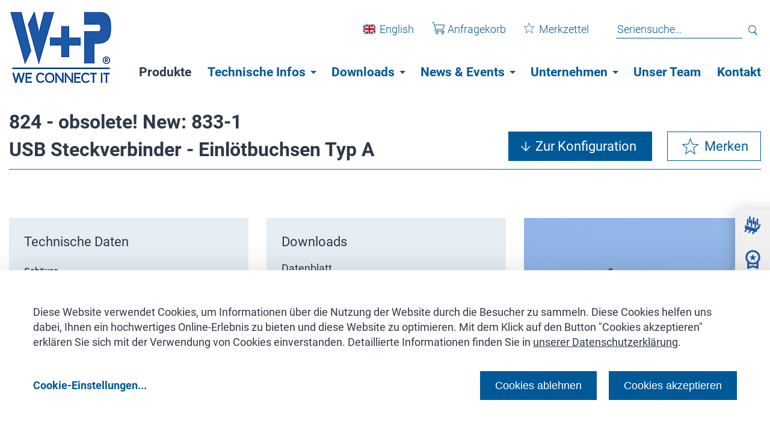

--- FILE ---
content_type: text/html; charset=utf-8
request_url: https://wppro.com/serie/824-1
body_size: 9817
content:
<!DOCTYPE html> <html dir="ltr" lang="de"> <head> <meta charset="utf-8"> <!--
	This website is powered by TYPO3 - inspiring people to share!
	TYPO3 is a free open source Content Management Framework initially created by Kasper Skaarhoj and licensed under GNU/GPL.
	TYPO3 is copyright 1998-2026 of Kasper Skaarhoj. Extensions are copyright of their respective owners.
	Information and contribution at https://typo3.org/
--> <title>824 - obsolete! New: 833-1 | USB Steckverbinder - Einlötbuchsen Typ A</title> <meta http-equiv="x-ua-compatible" content="IE=edge"> <meta name="viewport" content="user-scalable=yes, width=device-width, initial-scale=1.0, maximum-scale=5.0"> <meta property="og:type" content="website"> <meta name="twitter:card" content="summary"> <link rel="stylesheet" href="/typo3temp/assets/css/7015c8c4ac5ff815b57530b221005fc6.css?1750065727" media="all"> <link rel="stylesheet" href="/typo3conf/ext/basetemplate/Resources/Public/CSS/mmenu.min.css?1768557894" media="screen"> <link rel="stylesheet" href="/typo3conf/ext/basetemplate/Resources/Public/CSS/style.min.css?1768557894" media="screen"> <link rel="stylesheet" href="/typo3conf/ext/do_team/Resources/Public/CSS/style.css?1768557895" media="all"> <link rel="stylesheet" href="/typo3temp/assets/css/97a1fe558741dac810fdbdffe0a8a042.css?1750065727" media="all"> <script type="opt-in" data-type="text/javascript" data-name="other-2">
  var _paq = window._paq = window._paq || [];
  /* tracker methods like "setCustomDimension" should be called before "trackPageView" */
  _paq.push(['trackPageView']);
  _paq.push(['enableLinkTracking']);
  (function() {
    var u="https://stats.wppro.com/";
    _paq.push(['setTrackerUrl', u+'matomo.php']);
    _paq.push(['setSiteId', '1']);
    var d=document, g=d.createElement('script'), s=d.getElementsByTagName('script')[0];
    g.async=true; g.src=u+'matomo.js'; s.parentNode.insertBefore(g,s);
  })();
</script> <link rel="alternate" hreflang="de" href="/serie"><link rel="alternate" hreflang="en" href="/en/series"> <script>var dataTablesLanguageFile = "https://wppro.com/typo3conf/ext/basetemplate/Resources/Public/JSON/dataTables.de-DE.json";</script><link rel="apple-touch-icon" sizes="57x57" href="/apple-touch-icon-57x57.jpg"> <link rel="apple-touch-icon" sizes="60x60" href="/apple-touch-icon-60x60.jpg"> <link rel="apple-touch-icon" sizes="72x72" href="/apple-touch-icon-72x72.jpg"> <link rel="apple-touch-icon" sizes="76x76" href="/apple-touch-icon-76x76.jpg"> <link rel="apple-touch-icon" sizes="114x114" href="/apple-touch-icon-114x114.jpg"> <link rel="apple-touch-icon" sizes="120x120" href="/apple-touch-icon-120x120.jpg"> <link rel="apple-touch-icon" sizes="144x144" href="/apple-touch-icon-144x144.jpg"> <link rel="apple-touch-icon" sizes="152x152" href="/apple-touch-icon-152x152.jpg"> <link rel="apple-touch-icon" sizes="180x180" href="/apple-touch-icon-180x180.jpg"> <link rel="icon" type="image/jpg" href="/android-chrome-36x36.jpg" sizes="36x36"> <link rel="icon" type="image/jpg" href="/android-chrome-48x48.jpg" sizes="48x48"> <link rel="icon" type="image/jpg" href="/android-chrome-72x72.jpg" sizes="72x72"> <link rel="icon" type="image/jpg" href="/android-chrome-96x96.jpg" sizes="96x96"> <link rel="icon" type="image/jpg" href="/android-chrome-144x144.jpg" sizes="144x144"> <link rel="icon" type="image/jpg" href="/android-chrome-192x192.jpg" sizes="192x192"> <link rel="icon" type="image/jpg" href="/favicon-16x16.jpg" sizes="16x16"> <link rel="icon" type="image/jpg" href="/favicon-32x32.jpg" sizes="32x32"> <link rel="icon" type="image/jpg" href="/favicon-96x96.jpg" sizes="96x96"> <link rel="shortcut icon" type="image/x-icon" href="/favicon.ico"> <meta name="msapplication-TileImage" content="/mstile-150x150.jpg"> <meta name="msapplication-square70x70logo" content="/mstile-70x70.jpg"> <meta name="msapplication-square150x150logo" content="/mstile-150x150.jpg"> <meta name="msapplication-wide310x150logo" content="/mstile-310x150.jpg"> <meta name="msapplication-square310x310logo" content="/mstile-310x310.jpg"> <link href="/apple-touch-startup-image-320x460.jpg" media="(width: 320px) and (height: 480px) and (-webkit-device-pixel-ratio: 1)" rel="apple-touch-startup-image"> <link href="/apple-touch-startup-image-640x920.jpg" media="(width: 320px) and (height: 480px) and (-webkit-device-pixel-ratio: 2)" rel="apple-touch-startup-image"> <link href="/apple-touch-startup-image-640x1096.jpg" media="(width: 320px) and (height: 568px) and (-webkit-device-pixel-ratio: 2)" rel="apple-touch-startup-image"> <link href="/apple-touch-startup-image-748x1024.jpg" media="(width: 768px) and (height: 1024px) and (-webkit-device-pixel-ratio: 1) and (orientation: landscape)" rel="apple-touch-startup-image"> <link href="/apple-touch-startup-image-750x1024.jpg" media="" rel="apple-touch-startup-image"> <link href="/apple-touch-startup-image-750x1294.jpg" media="(width: 375px) and (height: 667px) and (-webkit-device-pixel-ratio: 2)" rel="apple-touch-startup-image"> <link href="/apple-touch-startup-image-768x1004.jpg" media="(width: 768px) and (height: 1024px) and (-webkit-device-pixel-ratio: 1) and (orientation: portrait)" rel="apple-touch-startup-image"> <link href="/apple-touch-startup-image-1182x2208.jpg" media="(width: 414px) and (height: 736px) and (-webkit-device-pixel-ratio: 3) and (orientation: landscape)" rel="apple-touch-startup-image"> <link href="/apple-touch-startup-image-1242x2148.jpg" media="(width: 414px) and (height: 736px) and (-webkit-device-pixel-ratio: 3) and (orientation: portrait)" rel="apple-touch-startup-image"> <link href="/apple-touch-startup-image-1496x2048.jpg" media="(width: 768px) and (height: 1024px) and (-webkit-device-pixel-ratio: 2) and (orientation: landscape)" rel="apple-touch-startup-image"> <link href="/apple-touch-startup-image-1536x2008.jpg" media="(width: 768px) and (height: 1024px) and (-webkit-device-pixel-ratio: 2) and (orientation: portrait)" rel="apple-touch-startup-image"> <link rel="canonical" href="https://wppro.com/serie/824-1"> <link rel="alternate" hreflang="de" href="https://wppro.com/serie/824-1"> <link rel="alternate" hreflang="en" href="https://wppro.com/en/series/824-1"> <link rel="alternate" hreflang="x-default" href="https://wppro.com/serie/824-1"> </head> <body> <div id="page-wrapper"> <a id="top"></a> <header class="page-header"> <div class="container"> <div class="row"> <div class="col"> <div class="navbar navbar-expand-lg navbar-light justify-content-xl-between d-flex parallax-scroll"> <div class="navigation-wrapper"> <a class="navbar-brand align-self-left" href="/"> <div> <img class="logo" alt="W+P Logo" src="/typo3temp/assets/_processed_/0/7/csm_wppro-logo_6a039473b4.jpg" width="168" height="118"> </div> </a> <a href="#menu" class="navbar-toggler order-last collapsed d-flex d-lg-none" aria-expanded="false" aria-label="Toggle navigation"> <span class="navbar-toggler-line"></span> <span class="navbar-toggler-line"></span> <span class="navbar-toggler-line"></span> </a> <div class="d-none d-lg-inline-flex justify-content-end flex-wrap"> <div class="meta-navigation-wrapper"> <div class="meta-navigation d-none d-lg-inline-flex justify-content-end w-100"> <div class="language-navigation"> <a href="/en/series/824-1" class="en">English</a> </div> <div class="offer"> <a class="offer-link" href="/anfragekorb"> <div class="offer-link-svg"> <svg viewBox="124.694 89.003 125.052 120.2" width="125.052" height="120.2" xmlns="http://www.w3.org/2000/svg"> <g transform="matrix(1, 0, 0, 1, 62.193661, 24.20314)"> <path d="M113.2,158.4c-7.4,0-13.4,6-13.4,13.3c0,7.3,6,13.3,13.4,13.3c7.4,0,13.4-6,13.4-13.3C126.6,164.4,120.6,158.4,113.2,158.4 z M113.2,179.1c-4.1,0-7.4-3.3-7.4-7.4c0-4.1,3.3-7.4,7.4-7.4c4.1,0,7.4,3.3,7.4,7.4C120.7,175.8,117.3,179.1,113.2,179.1z"/> <path d="M168.5,158.4c-7.4,0-13.4,6-13.4,13.3c0,7.3,6,13.3,13.4,13.3c7.4,0,13.4-6,13.4-13.3C181.9,164.4,175.9,158.4,168.5,158.4 z M168.5,179.1c-4.1,0-7.4-3.3-7.4-7.4c0-4.1,3.3-7.4,7.4-7.4c4.1,0,7.4,3.3,7.4,7.4C175.9,175.8,172.6,179.1,168.5,179.1z"/> <path d="M170.3,150.3h-69.7c-1.5,0-2.8-0.6-3.8-1.6c-1-1-1.5-2.4-1.5-3.9c0.1-2.8,2.6-5.1,5.5-5.1h74.5c1.4,0,2.6-1,2.9-2.4 l9.1-44.2c0.2-0.9,0-1.8-0.6-2.5c-0.6-0.7-1.4-1.1-2.3-1.1h-95l-6.3-22.5c-0.4-1.3-1.5-2.2-2.9-2.2H65.5c-1.6,0-3,1.3-3,3 c0,1.6,1.3,3,3,3h12.6L95.9,135c-3.7,1.8-6.3,5.4-6.5,9.7c-0.1,3.1,1,6,3.2,8.2c2.1,2.2,5,3.4,8.1,3.4h69.7c4.8,0,9.2,2.5,11.6,6.6 c0.6,0.9,1.5,1.5,2.6,1.5c0.5,0,1-0.1,1.5-0.4c1.4-0.8,1.9-2.6,1-4.1C183.6,154,177.2,150.3,170.3,150.3z M91.1,95.6h89.8 l-7.9,38.3h-71.2L91.1,95.6z"/> </g> </svg> </div> Anfragekorb </a> </div> <div class="bookmark"> <a class="bookmark-link" href="/merkzettel"> <div class="bookmark-link-svg"> <svg viewBox="100.891 273.536 45.977 45.977" width="45.977" height="45.977" xmlns="http://www.w3.org/2000/svg"> <g transform="matrix(1, 0, 0, 1, 91.878929, 264.524689)"> <path fill="transparent" d="M 46.296296,51.906272 L 31.916351,42.474649 L 17.502712,51.8547 L 22.029072,35.264028 L 8.654054,24.454438 L 25.831443,23.632463 L 31.978866,7.5717174 L 38.068716,23.65438 L 55.243051,24.537884 L 41.829396,35.299492 L 46.296296,51.906272 z " transform="matrix(0.986858,0,0,1.03704,0.471316,1.159472)"/> </g> </svg> </div> Merkzettel </a> </div> <div class="search"> <div id="c713" class="frame frame-default frame-type-list frame-layout-0 frame-space-after-50"> <div class="container"> <form method="get" class="ui-front" id="tx-solr-search-form-pi-results" action="/produkte" data-suggest="/produkte?type=7384" data-suggest-header="Top Treffer" accept-charset="utf-8"> <input type="text" class="tx-solr-q js-solr-q tx-solr-suggest tx-solr-suggest-focus" name="tx_solr[q]" value="" placeholder="Seriensuche…"> <button type="submit" class="search-submit"> <svg viewBox="41.674 52.47 359.478 400.665" width="359.478" height="400.665" xmlns="http://www.w3.org/2000/svg"> <g transform="matrix(1, 0, 0, 1, -32.756874, -554.826355)"> <g id="g1400" transform="translate(-4.3609793,-7.6704785)"> <path d="M 232.83952,614.96702 A 154.04816,154.04794 0 0 0 78.79153,769.01382 154.04816,154.04794 0 0 0 232.83952,923.06184 154.04816,154.04794 0 0 0 386.88751,769.01382 154.04816,154.04794 0 0 0 232.83952,614.96702 Z m 0,26.77613 A 129.95832,127.2707 0 0 1 362.79832,769.01382 129.95832,127.2707 0 0 1 232.83952,896.28449 129.95832,127.2707 0 0 1 102.88194,769.01382 129.95832,127.2707 0 0 1 232.83952,641.74315 Z"/> <rect ry="18.08342" rx="33.249443" transform="matrix(0.65316768,0.7572133,-0.60689051,0.79478545,0,0)" y="319.55432" x="794.8775" height="36.16684" width="173.02675"/> </g> </g> </svg> </button> </form> </div> </div> </div> </div> </div> <div class="menu-background-wrapper"></div> <div class="menu-wrapper d-none d-lg-inline-flex"> <nav id="menu" class="d-lg-inline-flex justify-content-end"> <ul class="navbar-nav navbar-nav-scroll"><li class="nav-item active"><a href="/produkte" class="nav-link">Produkte</a></li><li class="nav-item has-submenu"><a href="/technische-infos" class="nav-link">Technische Infos</a><button class="submenu-toggle-button" aria-haspopup="true" aria-expanded="false" aria-controls="submenu-243"><span class="submenu-chevron"></span></button><ul class="submenu hidden" id="submenu-243"><li class="nav-item"><a href="/technische-infos/kurz-reflow-loetverfahren" class="nav-link">Kurz-Reflow-Lötverfahren</a></li><li class="nav-item"><a href="/technische-infos/pcn-pdn" class="nav-link">Product Change/Discontinuation Notifications</a></li><li class="nav-item"><a href="/technische-infos/reflow-loetempfehlung" class="nav-link">Reflow-Lötempfehlung</a></li><li class="nav-item"><a href="/technische-infos/sonderbestueckungen-stiftleisten" class="nav-link">Sonderbestückungen Stiftleisten</a></li><li class="nav-item"><a href="/technische-infos/wellenloetverfahren" class="nav-link">Wellenlötverfahren</a></li><li class="nav-item"><a href="/technische-infos" class="nav-link">Weitere ...</a></li></ul></li><li class="nav-item has-submenu"><a href="/downloads" class="nav-link">Downloads</a><button class="submenu-toggle-button" aria-haspopup="true" aria-expanded="false" aria-controls="submenu-4"><span class="submenu-chevron"></span></button><ul class="submenu hidden" id="submenu-4"><li class="nav-item"><a href="/downloads" class="nav-link">Zertifikate & Dokumente</a></li><li class="nav-item"><a href="/downloads/3d-modelle" class="nav-link">3D-Modelle</a></li><li class="nav-item"><a href="/downloads/w-p-katalog" class="nav-link">W+P Katalog</a></li></ul></li><li class="nav-item has-submenu"><a href="/news-events" class="nav-link">News & Events</a><button class="submenu-toggle-button" aria-haspopup="true" aria-expanded="false" aria-controls="submenu-3"><span class="submenu-chevron"></span></button><ul class="submenu hidden" id="submenu-3"><li class="nav-item"><a href="/news-events" class="nav-link">Pressemeldungen</a></li><li class="nav-item"><a href="/news-events/aktivitaeten-und-veranstaltungen" class="nav-link">Aktivitäten und Veranstaltungen</a></li><li class="nav-item"><a href="/news-events/pressekontakt" class="nav-link">Kontakt</a></li></ul></li><li class="nav-item has-submenu"><a href="/unternehmen" class="nav-link">Unternehmen</a><button class="submenu-toggle-button" aria-haspopup="true" aria-expanded="false" aria-controls="submenu-5"><span class="submenu-chevron"></span></button><ul class="submenu hidden" id="submenu-5"><li class="nav-item"><a href="/unternehmen" class="nav-link">Unser Unternehmen</a></li><li class="nav-item"><a href="/unternehmen/distributoren" class="nav-link">Distributoren</a></li><li class="nav-item"><a href="/karriere" class="nav-link">Karriere</a></li><li class="nav-item"><a href="/unternehmen/historie" class="nav-link">Historie</a></li></ul></li><li class="nav-item"><a href="/unser-team" class="nav-link">Unser Team</a></li><li class="nav-item"><a href="/kontakt" class="nav-link">Kontakt</a></li></ul> </nav> </div> </div> </div> </div> </div> </div> <div class="breadcrumb"> <div class="breadcrumb-nav d-none d-md-block"><a href="/">Startseite</a>&nbsp;<img src="/typo3conf/ext/basetemplate/Resources/Public/Images/breadcrumb.svg" alt="breadcrumb icon">&nbsp;<a href="/produkte">Produkte</a>&nbsp;<img src="/typo3conf/ext/basetemplate/Resources/Public/Images/breadcrumb.svg" alt="breadcrumb icon">&nbsp;<span><a href="/produkte?tx_solr%5Bfilter%5D%5B0%5D=chapter%3A411">Multimedia</a></span>&nbsp;<img src="/typo3conf/ext/basetemplate/Resources/Public/Images/breadcrumb.svg" alt="breadcrumb icon">&nbsp;<span><a href="/produkte?tx_solr%5Bfilter%5D%5B0%5D=chapter%3A411&amp;tx_solr%5Bfilter%5D%5B1%5D=subchapter%3AUSB%20Steckverbinder">USB Steckverbinder</a></span>&nbsp;<img src="/typo3conf/ext/basetemplate/Resources/Public/Images/breadcrumb.svg" alt="breadcrumb icon">&nbsp;<span>824 - obsolete! New: 833-1</span></div> </div> </div> </header> <main class="page-main"> <div class="overlay"></div> <!--TYPO3SEARCH_begin--> <div class="main-content"> <div id="c133" class="frame frame-default frame-type-list frame-layout-0 frame-space-after-50"> <div class="container"> <div class="do-products"> <div class="product-header"> <h2 class="product-serial">824 - obsolete! New: 833-1</h2> <h2 class="product-title">USB Steckverbinder - Einlötbuchsen Typ&nbsp;A</h2> <a href="#configure-product" class="btn btn-primary product-configure"> <svg xmlns="http://www.w3.org/2000/svg" width="16" height="16" fill="currentColor" class="bi bi-gear" viewBox="0 0 16 16"> <path d="M8 4.754a3.246 3.246 0 1 0 0 6.492 3.246 3.246 0 0 0 0-6.492zM5.754 8a2.246 2.246 0 1 1 4.492 0 2.246 2.246 0 0 1-4.492 0z"/> <path d="M9.796 1.343c-.527-1.79-3.065-1.79-3.592 0l-.094.319a.873.873 0 0 1-1.255.52l-.292-.16c-1.64-.892-3.433.902-2.54 2.541l.159.292a.873.873 0 0 1-.52 1.255l-.319.094c-1.79.527-1.79 3.065 0 3.592l.319.094a.873.873 0 0 1 .52 1.255l-.16.292c-.892 1.64.901 3.434 2.541 2.54l.292-.159a.873.873 0 0 1 1.255.52l.094.319c.527 1.79 3.065 1.79 3.592 0l.094-.319a.873.873 0 0 1 1.255-.52l.292.16c1.64.893 3.434-.902 2.54-2.541l-.159-.292a.873.873 0 0 1 .52-1.255l.319-.094c1.79-.527 1.79-3.065 0-3.592l-.319-.094a.873.873 0 0 1-.52-1.255l.16-.292c.893-1.64-.902-3.433-2.541-2.54l-.292.159a.873.873 0 0 1-1.255-.52l-.094-.319zm-2.633.283c.246-.835 1.428-.835 1.674 0l.094.319a1.873 1.873 0 0 0 2.693 1.115l.291-.16c.764-.415 1.6.42 1.184 1.185l-.159.292a1.873 1.873 0 0 0 1.116 2.692l.318.094c.835.246.835 1.428 0 1.674l-.319.094a1.873 1.873 0 0 0-1.115 2.693l.16.291c.415.764-.42 1.6-1.185 1.184l-.291-.159a1.873 1.873 0 0 0-2.693 1.116l-.094.318c-.246.835-1.428.835-1.674 0l-.094-.319a1.873 1.873 0 0 0-2.692-1.115l-.292.16c-.764.415-1.6-.42-1.184-1.185l.159-.291A1.873 1.873 0 0 0 1.945 8.93l-.319-.094c-.835-.246-.835-1.428 0-1.674l.319-.094A1.873 1.873 0 0 0 3.06 4.377l-.16-.292c-.415-.764.42-1.6 1.185-1.184l.292.159a1.873 1.873 0 0 0 2.692-1.115l.094-.319z"/> </svg> <svg version="1.1" class="arrow-down" xmlns="http://www.w3.org/2000/svg" width="1024" height="1024" viewBox="0 0 1024 1024"> <title></title> <g id="icomoon-ignore"> </g> <path fill="#fff" d="M559.942 905.109h-95.88v-905.109h95.88v905.109z"></path> <path fill="#fff" d="M931.955 441.050l69.034 65.198-487.071 517.752-490.906-517.752 72.869-65.198 418.038 444.884z"></path> </svg> <span>Zur Konfiguration</span> </a> <div class="btn btn-secondary product-notepad js-notepad-toggle" data-product-uid="322" data-included-label="Gemerkt" data-excluded-label="Merken"> <svg xmlns:svg="http://www.w3.org/2000/svg" xmlns="http://www.w3.org/2000/svg" xmlns:sodipodi="http://sodipodi.sourceforge.net/DTD/sodipodi-0.dtd" xmlns:inkscape="http://www.inkscape.org/namespaces/inkscape" width="64" height="64" viewBox="0 0 64 64" id="svg2"> <g> <path fill="#fff" style="stroke:#005997;stroke-width:2;" d="M 46.296296,51.906272 L 31.916351,42.474649 L 17.502712,51.8547 L 22.029072,35.264028 L 8.654054,24.454438 L 25.831443,23.632463 L 31.978866,7.5717174 L 38.068716,23.65438 L 55.243051,24.537884 L 41.829396,35.299492 L 46.296296,51.906272 z " transform="matrix(0.986858,0,0,1.03704,0.471316,1.159472)"/> </g> </svg> <span>Merken</span> </div> </div> <div class="product-section-1 "> <div class="product-description-wrapper"> <h2>Technische Daten</h2> <div class="product-description"> <div class="technical-data"> <span>Gehäuse</span> <span>Messing, verzinnt</span> </div> <div class="technical-data"> <span>Isolierkörper</span> <span>Thermoplast, nach UL94 V-0</span> </div> <div class="technical-data"> <span>Kontaktmaterial</span> <span>Kupferlegierung</span> </div> <div class="technical-data"> <span>Kontaktoberfläche</span> <span>Gold über Nickel (siehe Optionen unten)</span> </div> <div class="technical-data"> <span>Oberfläche Lötanschluss</span> <span>Zinn über Nickel</span> </div> <div class="technical-data"> <span>Durchgangswiderstand</span> <span>&lt; 30 m&Omega;</span> </div> <div class="technical-data"> <span>Isolationswiderstand</span> <span>&gt; 1000 M&Omega;</span> </div> <div class="technical-data"> <span>Spannungsfestigkeit</span> <span>500 V AC</span> </div> <div class="technical-data"> <span>Nennspannung</span> <span>30 V RMS</span> </div> <div class="technical-data"> <span>Nennstrom</span> <span>1,5 A bei 25°C</span> </div> <div class="technical-data"> <span>Temperaturbereich</span> <span>-55 °C ... +85 °C</span> </div> <div class="technical-data"> <span>Verarbeitung</span> <span>Wellenlötverfahren</span> </div> </div> </div> <div class="product-downloads-wrapper"> <h2>Downloads</h2> <div class="product-downloads"> <div class="product-download"> <span> Datenblatt </span> <a class="btn btn-primary file-icon" target="_blank" href="/serie/824-1.pdf">herunterladen</a> </div> <div class="product-download-wrapper three-d-models"> <span> 3D-Modelle </span> <span></span> <div class="product-download"> <span> 824-1-1-xx-xx.stp </span> <a class="btn btn-primary file-icon icon-3d" onclick="_paq.push(['trackGoal', 2]);" href="/fileadmin/media/3D-Modelle/824-1-1-xx-xx.stp" target="_blank">herunterladen</a> <span> 824-1-3-xx-xx.stp </span> <a class="btn btn-primary file-icon icon-3d" onclick="_paq.push(['trackGoal', 2]);" href="/fileadmin/media/3D-Modelle/824-1-3-xx-xx.stp" target="_blank">herunterladen</a> </div> </div> <span class="d-block my-3 more-threedmodels"> </span> <span class="disclaimer-3d">Hinweis: Eingebettete 3D-Daten können Toleranzen aufweisen.</span> </div> </div> <div class="product-gallery"> <div class="slider-wrapper"> <div class="slider-for gallery" data-element="322" id="element-322" data-sliderNav="slider-nav-322"> <div class="slider-for-item"> <figure> <a class="gallery-item-322" data-sub-html=".image-caption-0" href="/fileadmin/Produkte/tx_wp/f824-1_01.JPG"> <picture class="lozad img-fluid" title=""> <source srcset=" /fileadmin/Produkte/tx_wp/f824-1_01.JPG" media="(min-width: 1290px)"> <source srcset=" /fileadmin/Produkte/tx_wp/f824-1_01.JPG" media="(min-width: 576px)"> <source srcset=" /fileadmin/Produkte/tx_wp/f824-1_01.JPG"> <img class="img-fluid" alt="W+P PRODUCTS USB" src="/fileadmin/Produkte/tx_wp/f824-1_01.JPG"> <figcaption class="d-none image-caption-0"></figcaption> </picture> </a> </figure> </div> </div> <div class="slider-text"> </div> </div> </div> </div> <hr> <h2 id="configure-product">Konfigurieren Sie Ihr Produkt</h2> <div class="do-productelements" > <div class="pe-image"> <figure> <a class="lightbox" href="/fileadmin/_processed_/4/8/csm_z824-1_20130122_26435b071b.png"> <picture class="lozad img-fluid" title=""> <source srcset=" /fileadmin/_processed_/4/8/csm_z824-1_20130122_76c08315bb.png" media="(min-width: 1290px)"> <source srcset=" /fileadmin/_processed_/4/8/csm_z824-1_20130122_76c08315bb.png" media="(min-width: 576px)"> <source srcset=" /fileadmin/_processed_/4/8/csm_z824-1_20130122_76c08315bb.png"> <img class="img-fluid" alt="W+P PRODUCTS Zeichnung" src="/fileadmin/_processed_/4/8/csm_z824-1_20130122_76c08315bb.png"> </picture> </a> </figure> </div> <div class="pe-bookingoptions" id="pe-bookingoptions-1659"> <h4>Wählen Sie die gewünschten Optionen aus:</h4> <div class="pe-bo-option-wrapper"> <div class="pe-bo-option" data-optiontitle="Series" data-minselection="1" data-maxselection="1" data-requirement=" true"> <span class="pe-bo-option-title"> Series <div class="pe-bo-option-required">Bitte 1 Option wählen</div> </span> <div class="optionsoption"><span title="Diese Option wählen." data-optioncode="824"><strong>824</strong></span></div> </div> <div class="pe-bo-option" data-optiontitle="Type" data-minselection="1" data-maxselection="1" data-requirement=" true"> <span class="pe-bo-option-title"> Type <div class="pe-bo-option-required">Bitte 1 Option wählen</div> </span> <div class="optionsoption"> <span title="Diese Option wählen." data-optioncode="1"> <strong>1</strong> Type A (female) </span> </div> </div> <div class="pe-bo-option" data-optiontitle="Model" data-minselection="1" data-maxselection="1" data-requirement=" true"> <span class="pe-bo-option-title"> Model <div class="pe-bo-option-required">Bitte 1 Option wählen</div> </span> <div class="optionsoption"> <span title="Diese Option wählen." data-optioncode="1"> <strong>1</strong> Top entry </span> </div> <div class="optionsoption"> <span title="Diese Option wählen." data-optioncode="2"> <strong>2</strong> Gewinkelt horizontal </span> </div> <div class="optionsoption"> <span title="Diese Option wählen." data-optioncode="3"> <strong>3</strong> Gewinkelt vertikal </span> </div> </div> <div class="pe-bo-option" data-optiontitle="Colour" data-minselection="1" data-maxselection="1" data-requirement=" true"> <span class="pe-bo-option-title"> Colour <div class="pe-bo-option-required">Bitte 1 Option wählen</div> </span> <div class="optionsoption"> <span title="Diese Option wählen." data-optioncode="10"> <strong>10</strong> Schwarz </span> </div> <div class="optionsoption"> <span title="Diese Option wählen." data-optioncode="30"> <strong>30</strong> Weiß </span> </div> </div> <div class="pe-bo-option" data-optiontitle="Plating" data-minselection="1" data-maxselection="1" data-requirement=" true"> <span class="pe-bo-option-title"> Plating <div class="pe-bo-option-required">Bitte 1 Option wählen</div> </span> <div class="optionsoption"> <span title="Diese Option wählen." data-optioncode="60"> <strong>60</strong> Sel. Au/Sn </span> </div> <div class="optionsoption"> <span title="Diese Option wählen." data-optioncode="80 "> <strong>80 </strong> Sel. Au 0,75µm/Sn (USB 2.0) </span> </div> </div> </div> <div class="btn btn-primary cart-icon disabled js-configure-product" title="Wählen Sie zunächst die gewünschten Konfiguration aus."> Zum Anfragekorb hinzufügen </div> </div> </div> <h2>Technische Informationen</h2> <div class="do-produktlinks"> <ul> <li><a href="/technische-infos/wellenloetverfahren">Wellenlötverfahren</a></li> </ul> </div> </div> </div> </div> <div id="c134" class="frame frame-default frame-type-list frame-layout-0 frame-space-after-50"> <div class="container"> <div class="do-products"> </div> </div> </div> </div> <div class="carrer-section"> <div class="container"> </div> </div> <!--TYPO3SEARCH_end--> </main> <aside class="actionmenu"> <div class="actionmenu-content"> <a href="/produkte"> <div class="actionmenu-item products"> <div class="actionmenu-item-img-wrapper"> <img class="actionmenu-item-img" alt="Produkte Icon" src="/typo3conf/ext/basetemplate/Resources/Public/Icons/Frontend/component.svg" width="45" height="45"> </div> <div class="actionmenu-item-text">Produkte</div> </div> </a> <a href="/downloads"> <div class="actionmenu-item certificates"> <div class="actionmenu-item-img-wrapper"> <img class="actionmenu-item-img" alt="Zertifikate Icon" src="/typo3conf/ext/basetemplate/Resources/Public/Icons/Frontend/badge.svg" width="30" height="38"> </div> <div class="actionmenu-item-text">Zertifikate</div> </div> </a> <a href="/unser-team"> <div class="actionmenu-item team"> <div class="actionmenu-item-img-wrapper"> <img class="actionmenu-item-img" alt="Team Icon" src="/typo3conf/ext/basetemplate/Resources/Public/Icons/Frontend/group.svg" width="44" height="31"> </div> <div class="actionmenu-item-text">Team</div> </div> </a> </div> </aside> <div class="totop"> <img alt="To Top Icon" src="/typo3conf/ext/basetemplate/Resources/Public/Icons/Frontend/arrow_upward.svg" width="32" height="32"> </div> <footer class=""> <div class="container"> <div class="row "> <div class=" col-12 col-md-6 column-left"> <div class="footer-text content-element element-3"> <div class="headline"> <div class="h3"> Produkte </div> </div> <div class="text-twocolumns"> <p><a href="/produkte?tx_solr[filter][0]=chapter%3A422">Stiftleisten </a></p> <p><a href="/produkte?tx_solr%5Bfilter%5D%5B0%5D=chapter%3A414">Wire-To-Board</a></p> <p><a href="/produkte?tx_solr%5Bfilter%5D%5B0%5D=chapter%3A410">LED-Power-Verbinder</a></p> <p><a href="/produkte?tx_solr%5Bfilter%5D%5B0%5D=chapter%3A417">IDC-Verbindungen</a></p> <p><a href="/produkte?tx_solr%5Bfilter%5D%5B0%5D=chapter%3A409">Waterproof</a></p> <p>&nbsp;</p> <p><a href="/produkte?tx_solr%5Bfilter%5D%5B0%5D=chapter%3A421">Buchsenleisten</a></p> <p><a href="/produkte?tx_solr%5Bfilter%5D%5B0%5D=chapter%3A412">Board-To-Board</a></p> <p><a href="/produkte?tx_solr%5Bfilter%5D%5B0%5D=chapter%3A420">D-Sub-Verbinder</a></p> <p><a href="/produkte?tx_solr%5Bfilter%5D%5B0%5D=chapter%3A411">AV-Verbinder</a></p> <p><em><a href="/produkte">mehr ...</a></em></p> </div> </div> </div> <div class=" col-12 col-md-3 column-middle"> <div class="footer-text content-element element-4"> <div class="headline"> <div class="h3"> Unser Unternehmen </div> </div> <p><a href="/unternehmen/historie">Historie</a></p> <p><a href="/karriere">Karriere</a></p> <p><br> <a href="/agb">AGB</a></p> <p><a href="/datenschutz">Datenschutz</a></p> <p><a href="/impressum">Impressum</a></p> </div> </div> <div class=" col-12 col-md-3 column-right"> <div class="footer-text content-element element-6"> <div class="headline"> <div class="h3"> Downloads </div> </div> <p><a href="/downloads/w-p-katalog">W+P Katalog</a></p> <p><a href="/downloads">Zertifikate</a></p> </div> <div class="footer-text content-element element-5"> <div class="headline"> <div class="h3"> Kontakt </div> </div> <p>W+P PRODUCTS GmbH<br> Daimlerstraße 29-33<br> D-32257 Bünde</p> <p>Telefon: +49 (0) 5223-98507-0<br> Telefax: +49 (0) 5223-98507-50<br> E-Mail:&nbsp;<a href="https://wppro.com/impressum#" target="_blank">info@wppro.com</a></p> </div> </div> </div> </div> </footer> </div> <div class="modal fade" id="messeform" tabindex="-1" aria-labelledby="messeform" aria-hidden="true"> <div class="modal-dialog modal-xl modal-dialog-centered" role="document"> <div class="modal-content"> <div class="modal-header"> <button type="button" class="close" data-bs-dismiss="modal"> <span aria-hidden="true">&times;</span> </button> </div> <div class="modal-body"> </div> </div> </div> </div> <div class="modal fade" id="modal" tabindex="-1" aria-labelledby="modal" aria-hidden="true"> <div class="modal-dialog modal-xl modal-dialog-centered" role="document"> <div class="modal-content"> <div class="modal-header"> <button type="button" class="close" data-bs-dismiss="modal"> <span aria-hidden="true">&times;</span> </button> </div> <div class="modal-body"> </div> </div> </div> </div> <div class="modal fade" id="product-configurator-model" tabindex="-1" aria-labelledby="modal" aria-hidden="true"> <div class="modal-dialog modal-xl modal-dialog-centered" role="document"> <div class="modal-content"> <div class="modal-header"> <button type="button" class="close" data-bs-dismiss="modal"> <span aria-hidden="true">&times;</span> </button> </div> <div class="modal-body"> <div class="do-products"> <div class="h1"> Bitte verfeinern Sie Ihre Produktkonfiguration </div> <div class="h2"> Bevor wir Ihren Artikel in den Anfragekorb legen geben Sie bitte die gewünsche Konfiguration ein: </div> <div class="product-configurator-model-table do-productelements"> <div class="pe-bo-option-wrapper"> </div> </div> <div class="btn btn-primary to-cart-btn cart-icon disabled" > Jetzt in den Anfragekorb legen </div> </div> <div class="success-checkmark success-content"> <div class="success-checkmark-top-content"> <div class="check-icon-wrapper"> <div class="check-icon"> <span class="icon-line line-tip"></span> <span class="icon-line line-long"></span> <div class="icon-circle"></div> <div class="icon-fix"></div> </div> </div> <div class="h1"> Erfolgreich zum Anfragekorb hinzugefügt </div> </div> <p> Ihr Artikel wurde zum Anfragekorb hinzugefügt. </p> <div class="success-checkmark-bottom-content"> <p> Möchten Sie zurück zum Artikel oder zu Ihrem Anfragekorb? </p> <div class="closing-button"> <button type="button" class="close btn btn-primary arrow-icon" data-bs-dismiss="modal"> <span aria-hidden="true">zurück zum Artikel</span> </button> <a href="/anfragekorb"> <button type="button" class="close btn btn-secondary cart-icon"> <span aria-hidden="true">Zum Anfragekorb</span> </button> </a> </div> </div> </div> </div> </div> </div> </div> <div class="tx-we-cookie-consent"> </div> <script>$languageId="0"</script><html data-namespace-typo3-fluid="true"> <div class="modal fade" id="inquiry-basket-share-modal" tabindex="-1" aria-labelledby="modal" aria-hidden="true"> <div class="modal-dialog modal-xl modal-dialog-centered" role="document"> <div class="modal-content"> <div class="modal-header"> <button type="button" class="close" data-bs-dismiss="modal"> <span aria-hidden="true">×</span> </button> </div> <div class="modal-body"> <h1>Teilen Sie Ihren Anfragekorb</h1> <h2>Sie möchten Ihren Anfragekorb mit Kollegen teilen? Hier können Sie eine E-Mail-Adresse zum teilen Ihres Merkzettels angeben oder den untenstehenden Link versenden</h2> <p class="inquiry-basket-share-modal-paragraph">Geben Sie eine E-Mail-Adresse ein:</p> <div class="d-flex flex-column flex-lg-row"> <input id="share-email" class="form-control" placeholder="E-Mail-Adresse eingeben…"> <div class="btn btn-primary btn-share-email icon-share" data-mail-subject="Mein Anfragekorb auf wppro.com" data-mail-body="Der vorkonfigurierte Anfragekorb ist unter folgendem Link zu finden:"> Anfragekorb teilen </div> </div> <p class="inquiry-basket-share-modal-paragraph">Oder versenden Sie diesen Link:</p> <div class="d-flex flex-column flex-lg-row"> <input id="share-link" class="form-control" placeholder=""> <div class="btn btn-secondary btn-share-link icon-copy"> Link kopieren <span class="copied-alert">kopiert!</span> </div> </div> </div> </div> </div> </div> </html> <script src="/typo3conf/ext/basetemplate/Resources/Public/JavaScript/main-min.js?1768557895"></script> <script src="/typo3conf/ext/do_team/Resources/Public/JavaScript/main-min.js?1768557895"></script> <script src="/typo3conf/ext/we_cookie_consent/Resources/Public/JavaScript/Controller/ConsentController.js?1768557920"></script> <script type="text/javascript">var klaroConfig = {"acceptAll":true,"additionalClass":"custom-bottom","cookieDomain":"","cookieExpiresAfterDays":"365","default":false,"elementID":"klaro","groupByPurpose":false,"hideDeclineAll":false,"hideLearnMore":false,"htmlTexts":true,"lang":"en","mustConsent":false,"poweredBy":"","privacyPolicy":"https:\/\/wppro.com\/datenschutz","storageMethod":"cookie","storageName":"klaro","stylePrefix":"klaro we_cookie_consent","testing":false,"consentMode":false,"translations":{"en":{"consentModal":{"title":"Cookie-Einstellungen","description":"Sie haben die Kontrolle. Nachfolgend k\u00f6nnen Sie die Datenschutzeinstellungen festlegen."},"privacyPolicy":{"text":"Detaillierte Informationen und wie Sie Ihre Einwilligung jederzeit widerrufen k\u00f6nnen, finden Sie in {privacyPolicy}.","name":"unserer Datenschutzerkl\u00e4rung"},"consentNotice":{"description":"Diese Website verwendet Cookies, um Informationen \u00fcber die Nutzung der Website durch die Besucher zu sammeln. Diese Cookies helfen uns dabei, Ihnen ein hochwertiges Online-Erlebnis zu bieten und diese Website zu optimieren. Mit dem Klick auf den Button \"Cookies akzeptieren\" erkl\u00e4ren Sie sich mit der Verwendung von Cookies einverstanden. Detaillierte Informationen finden Sie in {privacyPolicy}.","changeDescription":"Seit Ihrem letzten Besuch gab es \u00c4nderungen an den Datenschutzeinstellungen. Bitte aktualisieren Sie Ihre Einstellungen.","learnMore":"Cookie-Einstellungen"},"contextualConsent":{"acceptOnce":"Ja","acceptAlways":"Immer","description":"M\u00f6chten Sie von {title} bereitgestellte externe Inhalte laden?"},"service":{"disableAll":{"title":"Alle akzeptieren","description":"Sie haben jederzeit das Recht Ihre Einwilligungen einzeln oder in G\u00e4nze zu widerrufen. Werden Einwilligungen zur Datenverarbeitung widerrufen, sind die bis zum Widerruf rechtm\u00e4\u00dfig erhobenen Daten vom Anbieter weiterhin verarbeitbar."},"optOut":{"title":"(Opt-Out)","description":"Diese Anwendung wird standardm\u00e4\u00dfig geladen (aber Sie k\u00f6nnen sie deaktivieren)"},"required":{"title":"(immer notwendig)","description":"Diese Anwendung wird immer ben\u00f6tigt"},"purpose":"Zweck","purposes":"Zwecke"},"purposes":{"unknown":"Nicht zugeordnet"},"ok":"Cookies akzeptieren","save":"Einstellungen speichern","acceptAll":"Alle akzeptieren","acceptSelected":"Einstellungen speichern","decline":"Cookies ablehnen","close":"Schlie\u00dfen","poweredBy":" "}},"services":[],"purposeOrder":["unknown"]}</script> <script type="text/javascript">
    klaroConfig.services.push({
		name: 'other-1',
		title: 'Funktionale Cookies',
        description: 'Für die Nutzung der Webseite und für eine verbesserte Benutzererfahrung erforderliche Cookies.',
        default: true,
        defaultIfNoConsent: true,
        required: true,
        optOut: false,
        translations: {'en':{'title':'Funktionale Cookies'}},
        purposes: ['unknown'],
        cookies: [['klaro', '/', ''], ['notepad', '/', ''], ['recentProducts', '/', ''], ['fe_typo_user', '/', '']],
        callback: ConsentApp.consentChanged,
        ownCallback:'',
        gtm:{trigger:'',variable:''}
    });
</script> <script type="text/javascript">
    klaroConfig.services.push({
		name: 'other-2',
		title: 'Statistik',
        description: 'Erfassung anonymisierter Statistiken zur Websitenutzung. Es werden keine Cookies gesetzt.',
        default: false,
        defaultIfNoConsent: true,
        required: false,
        optOut: false,
        translations: {'en':{'title':'Statistik'}},
        purposes: ['unknown'],
        cookies: [],
        callback: ConsentApp.consentChanged,
        ownCallback:'',
        gtm:{trigger:'',variable:''}
    });
</script> <script type="text/javascript" src="/typo3conf/ext/we_cookie_consent/Resources/Public/Library/klaro/klaro.js"></script> </body> </html>

--- FILE ---
content_type: text/css; charset=utf-8
request_url: https://wppro.com/typo3conf/ext/do_team/Resources/Public/CSS/style.css?1768557895
body_size: 5145
content:
.flyout-container{overflow:clip;position:absolute;right:0;max-width:fit-content;width:240px;transition:all .3s ease-in-out;padding:16px 13px;background-color:#e6e6e6;z-index:2}.flyout-container .contact-element{position:relative;display:inline-flex}.flyout-container .contact-element .gradient-overlay{width:160px;border-radius:50%;height:100%;z-index:3;position:absolute;top:0;left:0;background:radial-gradient(circle, rgba(0,0,0,0), rgba(0,0,0,0.02), rgba(0,0,0,0.12), black)}.flyout-container .contact-element>figure{margin:0;margin-right:23px;max-width:160px;width:160px}.flyout-container .contact-element>figure img{width:160px;height:159px;margin:0;object-fit:cover;border-radius:50%}.flyout-container .contact-element .contact-data{color:black;position:relative;top:0;width:max-content;display:flex;align-items:center;bottom:0;flex-wrap:wrap;font-size:22px}.flyout-container .contact-element .contact-data .contact-data-wrapper{margin-right:15px}.flyout-container .contact-element .contact-data>div>div{width:100%}.flyout-container .contact-element .contact-data>div>div .flyout-contact-icon{display:inline-block;width:33px;margin-left:-10px;margin-right:24px}.flyout-container .contact-element .contact-data>div>div.contact-data-phone{margin-bottom:15px}.flyout-container .contact-element .contact-data>div>div.contact-data-mail .flyout-contact-icon{width:41px}.flyout-container .contact-element .contact-data a{color:black}.flyout-container:hover{width:800px}.contact-container>:first-child{float:right;width:237px;height:200px;margin-left:40px;margin-bottom:15px;padding-bottom:0}@media (max-width: 1200px){.contact-container>:first-child{float:right;margin-left:20px;height:fit-content;width:fit-content}}@media (max-width: 768px){.contact-container>:first-child{width:100%;padding-bottom:30px}}.contact-container>:first-child .frame-group-container .frame-group-inner .frame-container div.frame-inner{display:unset}.contact-container .content-wrapper .frame-group-inner .frame-inner{display:block}.contact-container .content-wrapper .frame-group-inner .frame-inner p{margin-bottom:40px}.contact-container .content-wrapper .frame-group-inner .frame-inner p:last-of-type{margin-bottom:unset}.team-flyout{width:240px}.team-flyout:after{clear:both;display:block;content:""}.team .team-header{margin-bottom:55px}.team-footer-contact .team-list-wrapper{display:flex;align-items:flex-start}.team-footer-contact .team-list-wrapper .team-list-item-single{display:flex;align-items:unset;justify-content:unset}.team-footer-contact .element-header{margin-bottom:42px}.team-list-container .team-list{border-bottom:2px solid #ebf2f7}.team-list-wrapper,.team-footer-contact{width:100%;display:flex;flex-direction:column;align-items:center}.team-list-wrapper h1,.team-list-wrapper h2,.team-list-wrapper h3,.team-list-wrapper h4,.team-list-wrapper h5,.team-footer-contact h1,.team-footer-contact h2,.team-footer-contact h3,.team-footer-contact h4,.team-footer-contact h5{align-self:flex-start}.team-list-wrapper .team-list,.team-footer-contact .team-list{display:flex;flex-direction:column;align-items:center;width:100%;row-gap:25px;column-gap:8px;padding-bottom:60px}.team-list-wrapper .team-list .team-list-item,.team-list-wrapper .team-list .team-list-item-single,.team-footer-contact .team-list .team-list-item,.team-footer-contact .team-list .team-list-item-single{flex-wrap:wrap;display:flex;position:relative;overflow:hidden;max-width:700px;width:100%;min-height:190px;height:100%;hyphens:auto}.team-list-wrapper .team-list .team-list-item .team-list-info,.team-list-wrapper .team-list .team-list-item-single .team-list-info,.team-footer-contact .team-list .team-list-item .team-list-info,.team-footer-contact .team-list .team-list-item-single .team-list-info{display:flex;flex-direction:column;background-color:#ebf2f7;color:#494949;padding:30px 16px;overflow:hidden}.team-list-wrapper .team-list .team-list-item .team-list-info .team-list-item-name,.team-list-wrapper .team-list .team-list-item-single .team-list-info .team-list-item-name,.team-footer-contact .team-list .team-list-item .team-list-info .team-list-item-name,.team-footer-contact .team-list .team-list-item-single .team-list-info .team-list-item-name{font-weight:bold;color:#44505e;margin-bottom:4px}.team-list-wrapper .team-list .team-list-item .team-list-info .team-list-item-job,.team-list-wrapper .team-list .team-list-item-single .team-list-info .team-list-item-job,.team-footer-contact .team-list .team-list-item .team-list-info .team-list-item-job,.team-footer-contact .team-list .team-list-item-single .team-list-info .team-list-item-job{font-size:18px;line-height:1.3}.team-list-wrapper .team-list .team-list-item .team-list-info .team-list-info-additional,.team-list-wrapper .team-list .team-list-item-single .team-list-info .team-list-info-additional,.team-footer-contact .team-list .team-list-item .team-list-info .team-list-info-additional,.team-footer-contact .team-list .team-list-item-single .team-list-info .team-list-info-additional{padding-top:10px;font-size:18px;position:relative;line-height:0.8;display:flex;flex-direction:column;gap:4px;margin-top:auto}.team-list-wrapper .team-list .team-list-item .team-list-info .team-list-info-additional .team-list-item-phone,.team-list-wrapper .team-list .team-list-item .team-list-info .team-list-info-additional .team-list-item-email,.team-list-wrapper .team-list .team-list-item-single .team-list-info .team-list-info-additional .team-list-item-phone,.team-list-wrapper .team-list .team-list-item-single .team-list-info .team-list-info-additional .team-list-item-email,.team-footer-contact .team-list .team-list-item .team-list-info .team-list-info-additional .team-list-item-phone,.team-footer-contact .team-list .team-list-item .team-list-info .team-list-info-additional .team-list-item-email,.team-footer-contact .team-list .team-list-item-single .team-list-info .team-list-info-additional .team-list-item-phone,.team-footer-contact .team-list .team-list-item-single .team-list-info .team-list-info-additional .team-list-item-email{display:flex;line-height:1.1;overflow-wrap:break-word;word-break:break-all}.team-list-wrapper .team-list .team-list-item .team-list-info .team-list-info-additional .team-list-item-phone span,.team-list-wrapper .team-list .team-list-item .team-list-info .team-list-info-additional .team-list-item-email span,.team-list-wrapper .team-list .team-list-item-single .team-list-info .team-list-info-additional .team-list-item-phone span,.team-list-wrapper .team-list .team-list-item-single .team-list-info .team-list-info-additional .team-list-item-email span,.team-footer-contact .team-list .team-list-item .team-list-info .team-list-info-additional .team-list-item-phone span,.team-footer-contact .team-list .team-list-item .team-list-info .team-list-info-additional .team-list-item-email span,.team-footer-contact .team-list .team-list-item-single .team-list-info .team-list-info-additional .team-list-item-phone span,.team-footer-contact .team-list .team-list-item-single .team-list-info .team-list-info-additional .team-list-item-email span{min-width:fit-content;margin-right:3px}.team-list-wrapper .team-list .team-list-item .team-list-info .team-list-info-additional .team-list-item-phone a,.team-list-wrapper .team-list .team-list-item .team-list-info .team-list-info-additional .team-list-item-email a,.team-list-wrapper .team-list .team-list-item-single .team-list-info .team-list-info-additional .team-list-item-phone a,.team-list-wrapper .team-list .team-list-item-single .team-list-info .team-list-info-additional .team-list-item-email a,.team-footer-contact .team-list .team-list-item .team-list-info .team-list-info-additional .team-list-item-phone a,.team-footer-contact .team-list .team-list-item .team-list-info .team-list-info-additional .team-list-item-email a,.team-footer-contact .team-list .team-list-item-single .team-list-info .team-list-info-additional .team-list-item-phone a,.team-footer-contact .team-list .team-list-item-single .team-list-info .team-list-info-additional .team-list-item-email a{overflow:hidden;text-overflow:ellipsis;white-space:nowrap}.team-list-wrapper .team-list .team-list-item img,.team-list-wrapper .team-list .team-list-item-single img,.team-footer-contact .team-list .team-list-item img,.team-footer-contact .team-list .team-list-item-single img{max-width:100%;min-width:190px;width:190px;object-fit:cover;width:100%}@media all and (min-width: 496px){.team-list-wrapper .team-list .team-list-item,.team-footer-contact .team-list .team-list-item{flex-wrap:nowrap}.team-list-wrapper .team-list .team-list-item img,.team-footer-contact .team-list .team-list-item img{max-width:190px}}@media all and (min-width: 768px){.team-list-wrapper .team-list,.team-footer-contact .team-list{column-gap:10px}.team-list-wrapper .team-list .team-list-item,.team-footer-contact .team-list .team-list-item{max-width:100%}}@media all and (min-width: 996px){.team-list-wrapper .team-list,.team-footer-contact .team-list{display:grid;grid-template-columns:100%;grid-template-columns:1fr 1fr;column-gap:20px}}@media all and (min-width: 1200px){.team-list-wrapper .team-list,.team-footer-contact .team-list{grid-template-columns:1fr 1fr;column-gap:20px}}@media all and (min-width: 1500px){.team-list-wrapper .team-list,.team-footer-contact .team-list{grid-template-columns:1fr 1fr 1fr}.team-list-wrapper .team-list .team-list-item,.team-list-wrapper .team-list .team-list-item-single,.team-footer-contact .team-list .team-list-item,.team-footer-contact .team-list .team-list-item-single{max-width:520px}}.team-filter{margin-bottom:60px;display:flex;flex-wrap:wrap;row-gap:20px;column-gap:20px}.team-filter .team-filter-item{display:inline-block;color:#005997;background-color:#ebf2f7;border-radius:50px;padding:14px 22px;font-size:16px;line-height:1;cursor:pointer;transition:all .2s ease-in-out}.team-filter .team-filter-item.active{background-color:#1d58a6;color:#fff}@media (hover: hover){.team-filter .team-filter-item.active:hover{background-color:#1d58a6;color:#fff}}@media (hover: hover){.team-filter .team-filter-item:hover{background-color:rgba(0,89,151,0.3)}}.team:not(:has(.team-filter)){display:flex;justify-content:end}@media (max-width: 768px){.team:not(:has(.team-filter)){display:flex;justify-content:center}}@media all and (min-width: 450px) and (max-width: 1200px){.team-list-item{display:flex;flex-wrap:nowrap}}.team-list-item .team-list-info{width:100%}.team-list-item .team-list-info .team-list-item-name{font-size:21px;line-height:1.15}.container:has(>.team-footer-contact){padding:0}

/*# sourceMappingURL=[data-uri] */

/*# sourceMappingURL=style.css.map */


--- FILE ---
content_type: image/svg+xml
request_url: https://wppro.com/typo3conf/ext/do_products/Resources/Public/Icons/cube-solid.svg
body_size: 255
content:
<svg xmlns="http://www.w3.org/2000/svg" viewBox="0 0 32 32">
    <path fill="#FFFFFF" d="M 16 4.40625 L 15.59375 4.59375 L 5.59375 9.09375 L 5 9.34375 L 5 22.03125 L 5.5 22.3125 L 15.5 27.875 L 16 28.15625 L 16.5 27.875 L 26.5 22.3125 L 27 22.03125 L 27 9.34375 L 26.40625 9.09375 L 16.40625 4.59375 Z M 16 6.59375 L 23.6875 10.03125 L 16 13.875 L 8.3125 10.03125 Z M 7 11.625 L 15 15.625 L 15 25.28125 L 7 20.84375 Z M 25 11.625 L 25 20.84375 L 17 25.28125 L 17 15.625 Z"/>
</svg>

--- FILE ---
content_type: image/svg+xml
request_url: https://wppro.com/typo3conf/ext/basetemplate/Resources/Public/Icons/Frontend/component.svg
body_size: 1712
content:
<?xml version="1.0" encoding="UTF-8" standalone="no"?>
<!-- Created with Inkscape (http://www.inkscape.org/) -->

<svg
   xmlns:dc="http://purl.org/dc/elements/1.1/"
   xmlns:cc="http://creativecommons.org/ns#"
   xmlns:rdf="http://www.w3.org/1999/02/22-rdf-syntax-ns#"
   xmlns:svg="http://www.w3.org/2000/svg"
   xmlns="http://www.w3.org/2000/svg"
   xmlns:sodipodi="http://sodipodi.sourceforge.net/DTD/sodipodi-0.dtd"
   xmlns:inkscape="http://www.inkscape.org/namespaces/inkscape"
   width="40"
   height="40"
   viewBox="0 0 160.47359 173.93909"
   version="1.1"
   id="svg8"
   inkscape:version="0.92.5 (2060ec1f9f, 2020-04-08)"
   sodipodi:docname="PH-icon-4.svg">
  <defs
     id="defs2" />
  <sodipodi:namedview
     id="base"
     pagecolor="#ffffff"
     bordercolor="#666666"
     borderopacity="1.0"
     inkscape:pageopacity="0.0"
     inkscape:pageshadow="2"
     inkscape:zoom="0.98994949"
     inkscape:cx="24.046153"
     inkscape:cy="350.53756"
     inkscape:document-units="mm"
     inkscape:current-layer="g4613"
     showgrid="true"
     inkscape:snap-global="true"
     showguides="true"
     inkscape:window-width="1920"
     inkscape:window-height="1009"
     inkscape:window-x="-8"
     inkscape:window-y="-8"
     inkscape:window-maximized="1"
     inkscape:showpageshadow="false"
     showborder="true"
     inkscape:guide-bbox="true"
     fit-margin-top="15"
     fit-margin-right="15"
     fit-margin-bottom="15"
     fit-margin-left="15"
     borderlayer="true">
    <inkscape:grid
       type="axonomgrid"
       id="grid899"
       units="mm"
       empspacing="5"
       gridanglez="50"
       gridanglex="16"
       originx="-22.908364"
       originy="-103.87314" />
  </sodipodi:namedview>
  <metadata
     id="metadata5">
    <rdf:RDF>
      <cc:Work
         rdf:about="">
        <dc:format>image/svg+xml</dc:format>
        <dc:type
           rdf:resource="http://purl.org/dc/dcmitype/StillImage" />
        <dc:title></dc:title>
      </cc:Work>
    </rdf:RDF>
  </metadata>
  <g
     inkscape:label="Layer 1"
     inkscape:groupmode="layer"
     id="layer1"
     transform="translate(-22.908364,-19.187783)">
    <path
       inkscape:connector-curvature="0"
       id="path844"
       d="m 104.83606,172.06126 10.14542,-12.09085 2.25454,-4.35352"
       style="fill:none;stroke:#1d58a6;stroke-width:12;stroke-linecap:round;stroke-linejoin:round;stroke-miterlimit:4;stroke-dasharray:none;stroke-opacity:1"
       sodipodi:nodetypes="ccc" />
    <path
       style="fill:none;stroke:#1d58a6;stroke-width:12;stroke-linecap:round;stroke-linejoin:round;stroke-miterlimit:4;stroke-dasharray:none;stroke-opacity:1"
       d="m 74.399782,163.3338 10.145424,-12.09085 2.25454,-4.35352"
       id="path846"
       inkscape:connector-curvature="0"
       sodipodi:nodetypes="ccc" />
    <path
       inkscape:connector-curvature="0"
       id="path848"
       d="m 43.963508,154.60634 10.145425,-12.09085 2.254537,-4.35352"
       style="fill:none;stroke:#1d58a6;stroke-width:12;stroke-linecap:round;stroke-linejoin:round;stroke-miterlimit:4;stroke-dasharray:none;stroke-opacity:1"
       sodipodi:nodetypes="ccc" />
    <g
       style="fill:#1d58a6;fill-opacity:1;stroke:#1d58a6;stroke-width:3;stroke-miterlimit:4;stroke-dasharray:none;stroke-opacity:1"
       id="g4613"
       transform="translate(8.7533556e-7,1.0748044e-5)">
      <path
         sodipodi:nodetypes="cccc"
         inkscape:connector-curvature="0"
         id="path854"
         d="m 131.89052,134.819 4e-5,25.00001 -87.927053,-25.21268 v -25"
         style="fill:#1d58a6;fill-opacity:1;stroke:#1d58a6;stroke-width:3;stroke-linecap:round;stroke-linejoin:round;stroke-miterlimit:4;stroke-dasharray:none;stroke-opacity:1" />
      <path
         sodipodi:nodetypes="cccccccc"
         inkscape:connector-curvature="0"
         id="path856"
         d="m 158.94498,102.57675 v 25.00001 l -6.76361,8.06057 v -5 l -13.52724,16.12112 v 5 l -6.76361,8.06056 V 134.819"
         style="fill:#1d58a6;fill-opacity:1;stroke:#1d58a6;stroke-width:3;stroke-linecap:round;stroke-linejoin:round;stroke-miterlimit:4;stroke-dasharray:none;stroke-opacity:1" />
    </g>
    <path
       inkscape:connector-curvature="0"
       id="path850"
       d="m 162.3268,103.54647 -3.38181,4.03028"
       style="fill:none;stroke:#1d58a6;stroke-width:12;stroke-linecap:round;stroke-linejoin:round;stroke-miterlimit:4;stroke-dasharray:none;stroke-opacity:1"
       sodipodi:nodetypes="cc" />
    <path
       sodipodi:nodetypes="cc"
       style="fill:none;stroke:#1d58a6;stroke-width:12;stroke-linecap:round;stroke-linejoin:round;stroke-miterlimit:4;stroke-dasharray:none;stroke-opacity:1"
       d="m 131.89052,94.819006 -3.38181,4.03028"
       id="path860"
       inkscape:connector-curvature="0" />
    <path
       inkscape:connector-curvature="0"
       id="path862"
       d="m 101.45425,86.091545 -3.381812,4.03028"
       style="fill:none;stroke:#1d58a6;stroke-width:12;stroke-linecap:round;stroke-linejoin:round;stroke-miterlimit:4;stroke-dasharray:none;stroke-opacity:1"
       sodipodi:nodetypes="cc" />
    <path
       style="fill:#fdfdff;fill-opacity:1;stroke:#1d58a6;stroke-width:3;stroke-linecap:round;stroke-linejoin:round;stroke-miterlimit:4;stroke-dasharray:none;stroke-opacity:1;paint-order:markers fill stroke"
       d="M 158.94499,102.57675 131.89053,134.819 43.963504,109.60633 71.017969,77.364075 Z"
       id="path852"
       inkscape:connector-curvature="0"
       sodipodi:nodetypes="ccccc" />
    <path
       inkscape:connector-curvature="0"
       id="path832"
       d="M 125.12691,77.879576 V 122.87957"
       style="fill:none;stroke:#1d58a6;stroke-width:12;stroke-linecap:round;stroke-linejoin:round;stroke-miterlimit:4;stroke-dasharray:none;stroke-opacity:1"
       sodipodi:nodetypes="cc" />
    <path
       style="fill:none;stroke:#1d58a6;stroke-width:12;stroke-linecap:round;stroke-linejoin:round;stroke-miterlimit:4;stroke-dasharray:none;stroke-opacity:1"
       d="M 142.03595,57.728162 V 102.72816"
       id="path834"
       inkscape:connector-curvature="0"
       sodipodi:nodetypes="cc" />
    <path
       inkscape:connector-curvature="0"
       id="path836"
       d="m 94.690631,69.152106 -4e-6,45.000004"
       style="fill:none;stroke:#1d58a6;stroke-width:12;stroke-linecap:round;stroke-linejoin:round;stroke-miterlimit:4;stroke-dasharray:none;stroke-opacity:1"
       sodipodi:nodetypes="cc" />
    <path
       style="fill:none;stroke:#1d58a6;stroke-width:12;stroke-linecap:round;stroke-linejoin:round;stroke-miterlimit:4;stroke-dasharray:none;stroke-opacity:1"
       d="M 111.59967,49.000704 V 94.000698"
       id="path838"
       inkscape:connector-curvature="0"
       sodipodi:nodetypes="cc" />
    <path
       style="fill:none;stroke:#1d58a6;stroke-width:12;stroke-linecap:round;stroke-linejoin:round;stroke-miterlimit:4;stroke-dasharray:none;stroke-opacity:1"
       d="m 64.254357,60.424648 -4e-6,45.000002"
       id="path840"
       inkscape:connector-curvature="0"
       sodipodi:nodetypes="cc" />
    <path
       inkscape:connector-curvature="0"
       id="path842"
       d="m 81.163398,40.273238 -4e-6,44.999998"
       style="fill:none;stroke:#1d58a6;stroke-width:12;stroke-linecap:round;stroke-linejoin:round;stroke-miterlimit:4;stroke-dasharray:none;stroke-opacity:1"
       sodipodi:nodetypes="cc" />
    <path
       sodipodi:nodetypes="cc"
       style="fill:none;stroke:#1d58a6;stroke-width:3;stroke-linecap:round;stroke-linejoin:round;stroke-miterlimit:4;stroke-dasharray:none;stroke-opacity:1"
       d="m 152.18137,135.63731 -3.38181,-0.96972"
       id="path4604"
       inkscape:connector-curvature="0" />
  </g>
</svg>


--- FILE ---
content_type: application/javascript; charset=utf-8
request_url: https://wppro.com/typo3conf/ext/we_cookie_consent/Resources/Public/JavaScript/Controller/ConsentController.js?1768557920
body_size: 1448
content:
// Consent class
let ConsentApp = new function ConsentController() {
    //-- global variables ---
    window.dataLayer = window.dataLayer || [];

    //--- public functions ---
    /**
     * Callback function for GoogleTagManager Script to fire the dataLayer trigger
     * @param bool state
     * @param object service
     */
    this.consentChanged = function (state, service) {
        if (state === true) {
            if (service.name.indexOf('google-tagmanager-service') !== -1) {
                let tempObj = {
                    event: service.gtm.trigger
                };
                tempObj[service.gtm.variable] = true;
                window.dataLayer.push(tempObj);

                /*
                //ES6 - https://stackoverflow.com/questions/11508463/javascript-set-object-key-by-variable
                window.dataLayer.push({
                    event: service.name,
                    [service.name]: true
                });
                */
            }
        } else if (state === false) {
            if (service.name.indexOf('google-tagmanager-service') !== -1) {
                let tempObj = {
                    event: service.gtm.trigger
                };
                tempObj[service.gtm.variable] = false;
                window.dataLayer.push(tempObj);
				    }
        }

        //Check if the own callback function is allready defined
        if (typeof window[service.ownCallback] === "function") {
            window[service.ownCallback](state, service);
        } else if (service.ownCallback !== '') {
            console.error('The Callback function ' + service.ownCallback + ' is not yet defined. Please create it first.');
        }
    };

    //--- constructor ---
    (function contruct() {
        $(document).ready(function () {
            //Listener for the button on the privacy page, to edit the consent
            $(document).on('click', '.js-showConsentModal', function (event) {
                event.preventDefault();
                klaro.show();
            });
        });
    })();

    // v3.0.2 - safari -gf20220517
    const isSafari = navigator.vendor && 
           navigator.vendor.indexOf('Apple') > -1 &&
           navigator.userAgent &&
           navigator.userAgent.indexOf('CriOS') == -1 &&
           navigator.userAgent.indexOf('FxiOS') == -1;

    $(function() {
      setTimeout(function() {
        // console.log("isSafari? ("+isSafari+")");
        if (isSafari!=true) {
          $('#klaro').removeClass('safari');
          // $('#klaro').addClass('no-safari');
        } else { 
          $('#klaro').addClass('safari'); 
          // $('#klaro').removeClass('no-safari');
        }
      })
    });
    // v3.0.2 - safari -gf20220517 END.

};


//--- Functions after window.load(): ---
$(function() {
		if($('iframe').length>0) {
				var counterOfIframe = 0;
				var attrDataSrc;
				$('iframe').each(function() {
						attrDataSrc=$(this).attr('src'); 
						if (!attrDataSrc) {
								attrDataSrc=$(this).attr('data-src'); 
						}
						if (attrDataSrc && ( attrDataSrc.indexOf("youtu") > -1 || attrDataSrc.indexOf("vimeo") > -1 )) {
								/* Adjust measures for videoOverlay similar to iframe: */
								$(this).parent().find('.klaro.cm-as-context-notice').css({'width':$(this).width()});
								// $(this).parent().find('.klaro.cm-as-context-notice').css({'height':'100%'});  // Activate if height isn't set to 100% by css.
								if ($(this).height() < $(this).parent().find('.klaro.cm-as-context-notice').height()) {
										$(this).parent().find('.klaro.cm-as-context-notice .cm-buttons').css('margin-top','1em');
								}
						}
						counterOfIframe++;
				});
		}

    /**   Add class for small context-notice box  gf20211115 **/
		$('.klaro.we_cookie_consent.cm-as-context-notice').each(function() {
				if ($(this).width() <= 300) {
						$(this).addClass('notice--minified');
				}
		});

    /** Add class to avoid Google to crawl consent info text  gf20220623 **/
    $('.klaro.we_cookie_consent .cn-body').each(function() {
      $(this).attr('data-nosnippet','data-nosnippet');
    });
});
